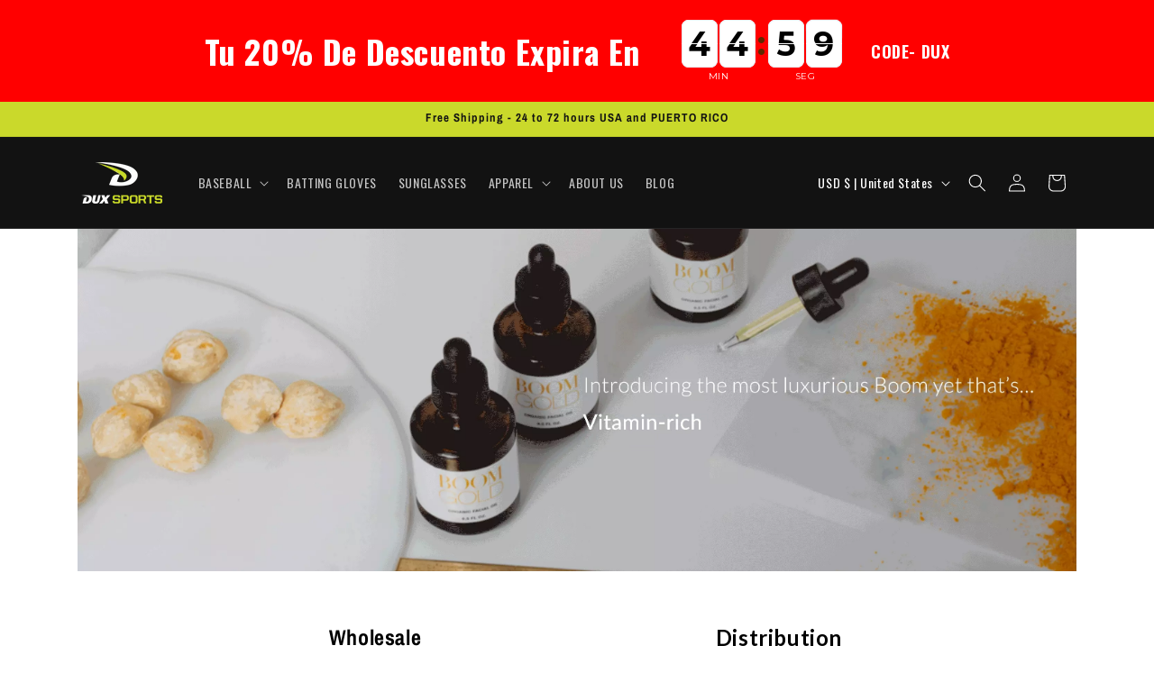

--- FILE ---
content_type: text/html; charset=UTF-8
request_url: https://www.stilyoapps.com/reconvert/reconvert_script_tags.php?shop=dux-sports.myshopify.com&store_client_id=VjZjaFFHNnpCekpCSFgwZDRrTlpZQT09
body_size: 0
content:
{"result":"success","security_token":"$2y$10$7A.o\/yMYwf.62kJobK\/mMulI6BOFaag0MN9b3HDWDhZc980TXkSVe"}

--- FILE ---
content_type: text/css
request_url: https://cdn03.zipify.com/5ae0e8d74f7bdd3582ae9bba06a05d1ff603cafd/stylesheet/pages/ed4173055f17c66788a3339315810b97.css
body_size: 189
content:
.zp.pac-41595797578{background-color:#FFF;background-image:none;background-repeat:no-repeat;background-size:cover}.zp.ba-11665061{font-weight:400;font-style:normal;text-decoration:none;text-align:left;color:#262626;font-size:18px}.zp.ba-11895128{background-color:transparent;background-image:none;background-repeat:no-repeat;background-position-x:center;background-position-y:center;background-size:cover}.zp.ba-11665058{background-color:transparent;background-image:none;background-repeat:no-repeat;background-position-x:center;background-position-y:center;background-size:cover;padding-top:0px;padding-bottom:0px;padding-right:1.28%;padding-left:1.28%}.zp.ba-11895127{font-weight:700;font-style:normal;text-decoration:none;text-align:center;color:#262626;font-size:40px}.zp.ba-11665063{background-color:#FFF;background-image:none;background-repeat:no-repeat;background-position-x:center;background-position-y:center;background-size:cover;padding-top:50px;padding-bottom:50px;padding-right:15%;padding-left:15%}.zp.ba-11665073{background-color:transparent;background-image:none;background-repeat:no-repeat;background-position-x:center;background-position-y:center;background-size:cover}.zp.ba-11695924{background-color:transparent;background-image:none;background-repeat:no-repeat;background-position-x:center;background-position-y:center;background-size:cover}.zp.ba-11665062{font-weight:400;font-style:normal;text-decoration:none;text-align:left;color:#262626;font-size:18px}.zp.ba-11665072{border-color:#F0F0F0}.zp.ba-11665060{border-color:#262626;border-radius:0}

--- FILE ---
content_type: text/plain
request_url: https://www.google-analytics.com/j/collect?v=1&_v=j102&a=1539708330&t=pageview&_s=1&dl=https%3A%2F%2Fduxsports.com%2Fpages%2Fdux-sports-wholesale-distribution&ul=en-us%40posix&dt=Dux%20Sports%20Wholesale%20%26%20Distribution%20%E2%80%93%20Dux%20Sports%20%7C%20Official%20Sports%20Brand%20of%20Puerto%20Rico&sr=1280x720&vp=1280x720&_u=IEBAAEABAAAAACAAI~&jid=125593086&gjid=1338830118&cid=627743391.1768821533&tid=UA-68575227-1&_gid=737712020.1768821533&_r=1&_slc=1&z=1481018013
body_size: -450
content:
2,cG-VQ6GGDSH2Y

--- FILE ---
content_type: application/x-javascript; charset=utf-8
request_url: https://bundler.nice-team.net/app/shop/status/dux-sports.myshopify.com.js?1768821539
body_size: -364
content:
var bundler_settings_updated='1730341512';